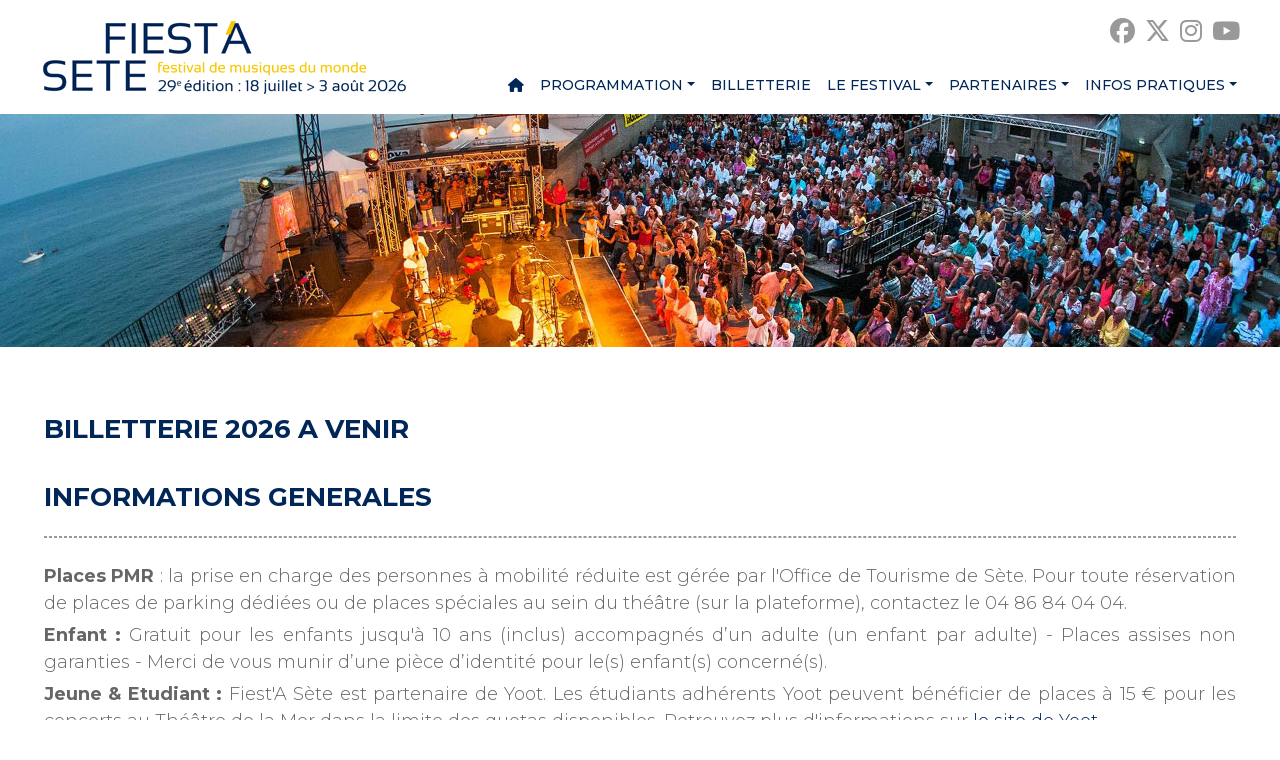

--- FILE ---
content_type: text/html
request_url: https://www.fiestasete.com/billetterie.html?PHPSESSID=dfllqdmeft0m2569pc4jgqef26
body_size: 6019
content:
<!doctype html>
<html lang="fr">
<head>
<meta charset="utf-8">
<title>Billetterie Fiest'A Sète</title>
<meta name="Description" content="Achetez vos billets en ligne sur www.fiestasete.com"/>
<meta name="Keywords" content="billetterie tickets places tarifs plein normal adherent reduit etudiant pass culture point de vente acheter en ligne pass 3 soirs 6 soirs enfant festival fiestasete fiest'a sete 2022 concerts theatre de la mer sete"/>
<meta name="robots" content="index,follow,all"/>
<link rel="canonical" href="https://www.fiestasete.com/billetterie.html" />
<meta property="og:site_name" content="Fiest'A Sète 2026"/>
<meta property="og:locale" content="fr_FR" />
<meta property="og:type" content="website"/> 
<meta property="og:title" content="Billetterie Fiest'A Sète"/>
<meta property="og:url" content="https://www.fiestasete.com/billetterie.html"/>
<meta property="og:image" content="https://www.fiestasete.com/pics/fiesta-sete-2025.png"/>
<meta property="og:description" content="Billetterie en ligne et divers points de vente pour le festival Fiest' A Sète "/>
<script type="application/ld+json">
{
    "@context": "http://schema.org",
    "@type": "WebSite",
    "url": "http://www.fiestasete.com/",
    "about": {
    	"@type": "Festival",
  	"name" : "Fiest'A Sete",
  	"startDate" : "2018-07-21T00:00",
        "endDate": "2018-08-07T23:59",
        "description": "Fiest'A Sete, Festival des musiques du monde",
        "image": "http://www.fiestasete.com/pics/fiesta-sete-2017.jpg",
        "location": {
          "@type": "Place",
          "address": {
            "@type": "PostalAddress",
            "addressCountry": "FR",
            "addressLocality": "Sète"
          },
          "name": "Sète"
        },
"performer" : [
    { "@type" : "MusicGroup",
      "name" : "Meridian Brothers",
      "sameAs" : "http://www.meridianbrothers.com/" },
    { "@type" : "MusicGroup",
      "name" : "Totó la Momposina",
      "sameAs" : ["https://fr.wikipedia.org/wiki/Tot%C3%B3_la_Momposina","http://www.totolamomposina.com/"] },
    { "@type" : "MusicGroup",
      "name" : "Gili Yalo",
      "sameAs" : "https://www.giliyalo.com/" },
    { "@type" : "MusicGroup",
      "name" : "Mahmoud Ahmed, Eténèsh Wassié, Girma Bèyènè & Akalé Wubé",
      "sameAs" : "https://culturebox.francetvinfo.fr/musique/jazz-blues/banlieues-bleues/mahmoud-ahmed-ethiopiques-encore-a-banlieues-bleues-2018-271025" },
    { "@type" : "MusicGroup",
      "name" : "Zara McFarlane",
      "sameAs" : "https://www.zaramcfarlane.com/" },
    { "@type" : "MusicGroup",
      "name" : "Melanie de Biasio",
      "sameAs" : ["http://melaniedebiasio.com/","https://fr.wikipedia.org/wiki/M%C3%A9lanie_De_Biasio"] },
    { "@type" : "MusicGroup",
      "name" : "Free River",
      "sameAs" : "https://www.facebook.com/freerivermusic/" },
    { "@type" : "MusicGroup",
      "name" : "Dee Dee Bridgewater",
      "sameAs" : ["http://www.deedeebridgewater.com/","https://fr.wikipedia.org/wiki/Dee_Dee_Bridgewater"] },
    { "@type" : "MusicGroup",
      "name" : "The Pedrito Martinez Group",
      "sameAs" : "http://pedritomartinezmusic.com/" },
    { "@type" : "MusicGroup",
      "name" : "Las Maravillas de Mali feat. Mory Kante",
      "sameAs" : ["https://mondafrique.com/musique-las-maravillas-del-mali-de-la-havane-a-bamako/","http://www.morykante.com/"] },
    { "@type" : "MusicGroup",
      "name" : "Horndogz",
      "sameAs" : "https://www.horndogzmusic.com/" },
    { "@type" : "MusicGroup",
      "name" : "Kid Creole & The Coconuts",
      "sameAs" : ["http://kidcreoleandthecoconuts.com/","https://fr.wikipedia.org/wiki/Kid_Creole_and_the_Coconuts"] },
    { "@type" : "MusicGroup",
      "name" : "Delgres",
      "sameAs" : "https://www.delgresmusic.com/" },
    { "@type" : "MusicGroup",
      "name" : "Dirty Dozen Brass Band",
      "sameAs" : "http://www.dirtydozenbrass.com/" } ],
  "offers" : {
    "@type" : "Offer",
    "url" : "http://www.fiestasete.com/billetterie.html" }
    }
}
</script>
<script type="application/ld+json">
{
  "@context" : "http://schema.org",
  "@type" : "MusicEvent",
  "name" : "Meridian Brothers - Totó la Momposina",
  "startDate" : "2018-08-01T21:00",
  "location": {
          "@type": "Place",
          "address": {
            "@type": "PostalAddress",
            "addressCountry": "FR",
            "addressLocality": "Sète"
          },
          "name": "Sète"
  },
  "performer" : [
    { "@type" : "MusicGroup",
      "name" : "Meridian Brothers",
      "sameAs" : "http://www.meridianbrothers.com/" },
    { "@type" : "MusicGroup",
      "name" : "Totó la Momposina",
      "sameAs" : ["https://fr.wikipedia.org/wiki/Tot%C3%B3_la_Momposina","http://www.totolamomposina.com/"] }],
  "offers" : {
    "@type" : "Offer",
    "price": "33.00",
    "priceCurrency": "EUR",
    "url" : "http://www.fiestasete.com/billetterie.html" }
}
</script>
<script type="application/ld+json">
{
  "@context" : "http://schema.org",
  "@type" : "MusicEvent",
  "name" : "GILI YALO - MAHMOUD AHMED, ETENESH WASSIE, GIRMA BEYENE & AKALE WUBE",
  "startDate" : "2018-08-02T21:00",
  "location": {
          "@type": "Place",
          "address": {
            "@type": "PostalAddress",
            "addressCountry": "FR",
            "addressLocality": "Sète"
          },
          "name": "Sète"
  },
  "performer" : [
    { "@type" : "MusicGroup",
      "name" : "Gili Yalo",
      "sameAs" : "https://www.giliyalo.com/" },
    { "@type" : "MusicGroup",
      "name" : "Mahmoud Ahmed, Eténèsh Wassié, Girma Bèyènè & Akalé Wubé",
      "sameAs" : "https://culturebox.francetvinfo.fr/musique/jazz-blues/banlieues-bleues/mahmoud-ahmed-ethiopiques-encore-a-banlieues-bleues-2018-271025" }],
  "offers" : {
    "@type" : "Offer",
    "price": "33.00",
    "priceCurrency": "EUR",
    "url" : "http://www.fiestasete.com/billetterie.html" }
}
</script>
<script type="application/ld+json">
{
  "@context" : "http://schema.org",
  "@type" : "MusicEvent",
  "name" : "Zara McFarlane - Melanie de Biasio",
  "startDate" : "2018-08-03T21:00",
  "location": {
          "@type": "Place",
          "address": {
            "@type": "PostalAddress",
            "addressCountry": "FR",
            "addressLocality": "Sète"
          },
          "name": "Sète"
  },
  "performer" : [
    { "@type" : "MusicGroup",
      "name" : "Zara McFarlane",
      "sameAs" : "https://www.zaramcfarlane.com/" },
    { "@type" : "MusicGroup",
      "name" : "Melanie de Biasio",
      "sameAs" : ["http://melaniedebiasio.com/","https://fr.wikipedia.org/wiki/M%C3%A9lanie_De_Biasio"] }],
  "offers" : {
    "@type" : "Offer",
    "price": "30.00",
    "priceCurrency": "EUR",
    "url" : "http://www.fiestasete.com/billetterie.html" }
}
</script>
<script type="application/ld+json">
{
  "@context" : "http://schema.org",
  "@type" : "MusicEvent",
  "name" : "Free River - Dee Dee Bridgewater",
  "startDate" : "2018-08-04T21:00",
  "location": {
          "@type": "Place",
          "address": {
            "@type": "PostalAddress",
            "addressCountry": "FR",
            "addressLocality": "Sète"
          },
          "name": "Sète"
  },
  "performer" : [
    { "@type" : "MusicGroup",
      "name" : "Free River",
      "sameAs" : "https://www.facebook.com/freerivermusic/" },
    { "@type" : "MusicGroup",
      "name" : "Dee Dee Bridgewater",
      "sameAs" : ["http://www.deedeebridgewater.com/","https://fr.wikipedia.org/wiki/Dee_Dee_Bridgewater"] }],
  "offers" : {
    "@type" : "Offer",
    "price": "37.00",
    "priceCurrency": "EUR",
    "url" : "http://www.fiestasete.com/billetterie.html" }
}
</script>
<script type="application/ld+json">
{
  "@context" : "http://schema.org",
  "@type" : "MusicEvent",
  "name" : "The Pedrito Martinez Group - Las Maravillas de Mali",
  "startDate" : "2018-08-05T21:00",
  "location": {
          "@type": "Place",
          "address": {
            "@type": "PostalAddress",
            "addressCountry": "FR",
            "addressLocality": "Sète"
          },
          "name": "Sète"
  },
  "performer" : [
    { "@type" : "MusicGroup",
      "name" : "The Pedrito Martinez Group",
      "sameAs" : "http://pedritomartinezmusic.com/" },
    { "@type" : "MusicGroup",
      "name" : "Las Maravillas de Mali feat. Mory Kante",
      "sameAs" : ["https://mondafrique.com/musique-las-maravillas-del-mali-de-la-havane-a-bamako/","http://www.morykante.com/"] }],
  "offers" : {
    "@type" : "Offer",
    "price": "34.00",
    "priceCurrency": "EUR",
    "url" : "http://www.fiestasete.com/billetterie.html" }
}
</script>
<script type="application/ld+json">
{
  "@context" : "http://schema.org",
  "@type" : "MusicEvent",
  "name" : "Horndogz - Kid Creole & The Coconuts",
  "startDate" : "2018-08-06T21:00",
  "location": {
          "@type": "Place",
          "address": {
            "@type": "PostalAddress",
            "addressCountry": "FR",
            "addressLocality": "Sète"
          },
          "name": "Sète"
  },
  "performer" : [
    { "@type" : "MusicGroup",
      "name" : "Horndogz",
      "sameAs" : "https://www.horndogzmusic.com/" },
    { "@type" : "MusicGroup",
      "name" : "Kid Creole & The Coconuts",
      "sameAs" : ["http://kidcreoleandthecoconuts.com/","https://fr.wikipedia.org/wiki/Kid_Creole_and_the_Coconuts"] }],
  "offers" : {
    "@type" : "Offer",
    "price": "34.00",
    "priceCurrency": "EUR",
    "url" : "http://www.fiestasete.com/billetterie.html" }
}
</script>
<script type="application/ld+json">
{
  "@context" : "http://schema.org",
  "@type" : "MusicEvent",
  "name" : "Delgres - Dirty Dozen Brass Band",
  "startDate" : "2018-08-07T21:00",
  "location": {
          "@type": "Place",
          "address": {
            "@type": "PostalAddress",
            "addressCountry": "FR",
            "addressLocality": "Sète"
          },
          "name": "Sète"
  },
  "performer" : [
    { "@type" : "MusicGroup",
      "name" : "Delgres",
      "sameAs" : "https://www.delgresmusic.com/" },
    { "@type" : "MusicGroup",
      "name" : "Dirty Dozen Brass Band",
      "sameAs" : "http://www.dirtydozenbrass.com/" }],
  "offers" : {
    "@type" : "Offer",
    "price": "28.00",
    "priceCurrency": "EUR",
    "url" : "http://www.fiestasete.com/billetterie.html" }
}
</script><meta name="viewport" content="width=device-width, initial-scale=1.0, maximum-scale=1.0" />
<link rel="apple-touch-icon" sizes="57x57" href="/pics/favicon/fiestasete-apple-icon-57x57.png">
<link rel="apple-touch-icon" sizes="60x60" href="/pics/favicon/fiestasete-apple-icon-60x60.png">
<link rel="apple-touch-icon" sizes="72x72" href="/pics/favicon/fiestasete-apple-icon-72x72.png">
<link rel="apple-touch-icon" sizes="76x76" href="/pics/favicon/fiestasete-apple-icon-76x76.png">
<link rel="apple-touch-icon" sizes="114x114" href="/pics/favicon/fiestasete-apple-icon-114x114.png">
<link rel="apple-touch-icon" sizes="120x120" href="/pics/favicon/fiestasete-apple-icon-120x120.png">
<link rel="apple-touch-icon" sizes="144x144" href="/pics/favicon/fiestasete-apple-icon-144x144.png">
<link rel="apple-touch-icon" sizes="152x152" href="/pics/favicon/fiestasete-apple-icon-152x152.png">
<link rel="apple-touch-icon" sizes="180x180" href="/pics/favicon/fiestasete-apple-icon-180x180.png">
<link rel="icon" type="image/png" sizes="192x192"  href="/pics/favicon/fiestasete-android-icon-192x192.png">
<link rel="icon" type="image/png" sizes="32x32" href="/pics/favicon/fiestasete-favicon-32x32.png">
<link rel="icon" type="image/png" sizes="96x96" href="/pics/favicon/fiestasete-favicon-96x96.png">
<link rel="icon" type="image/png" sizes="16x16" href="/pics/favicon/fiestasete-favicon-16x16.png">
<link rel="manifest" href="/pics/favicon/manifest.json">
<meta name="msapplication-TileColor" content="#ffffff">
<meta name="msapplication-TileImage" content="/pics/favicon/fiestasete-ms-icon-144x144.png">
<meta name="theme-color" content="#ffffff">
<link href="//cdn.jsdelivr.net/npm/bootstrap@5.1.3/dist/css/bootstrap.min.css" rel="stylesheet">
<link href="/fonts/fontawesome-free-6.5.1-web/css/all.min.css" rel="stylesheet">
<link href="/css/fontawesome-free-5.15.4-web/css/all.min.css" rel="stylesheet" type="text/css" />
<link href="/css/fontawesome-free-5.15.4-web/css/brands.min.css" rel="stylesheet" type="text/css" />
<link href="/css/style-2025-2.min.css" rel="stylesheet">
<link href="/css/style-nav.min.css" rel="stylesheet">
<!--[if lt IE 9]><script src="//html5shim.googlecode.com/svn/trunk/html5.js"></script><![endif]-->
</head>

<body>
	
<nav class="navbar navbar-expand-xl">
    <a class="navbar-brand" href="/?PHPSESSID=dfllqdmeft0m2569pc4jgqef26"><img src="/pics/fiesta-sete.png" ></a>
    <button class="navbar-toggler" type="button" data-bs-toggle="collapse" data-bs-target="#navbar" aria-controls="navbar" aria-expanded="false" aria-label="Toggle navigation">
        <span></span><span></span><span></span>
    </button>
    <div class="collapse navbar-collapse" id="navbar">
        <ul class="navbar-nav ms-auto mb-2">
            <li class="nav-item"><a class="nav-link" href="/?PHPSESSID=dfllqdmeft0m2569pc4jgqef26" title="Accueil"><i class="fa-solid fa-house"></i><span class="accueil">Accueil</span></a></li>
            <li class="nav-item dropdown">
                    <a class="nav-link dropdown-toggle" href="#" id="programmation" data-bs-toggle="dropdown" aria-expanded="false">Programmation</a>
                    <ul class="dropdown-menu dropdown-menu-end" aria-labelledby="programmation">
                        <li class=""><a class="dropdown-item" href="concerts.html?PHPSESSID=dfllqdmeft0m2569pc4jgqef26" title="CONCERTS">CONCERTS</a></li><li class=""><a class="dropdown-item" href="quinzaine-du-film-2025.html?PHPSESSID=dfllqdmeft0m2569pc4jgqef26" title="Quinzaine du film 2025">Quinzaine du film 2025</a></li><li class=""><a class="dropdown-item" href="cinema.html?PHPSESSID=dfllqdmeft0m2569pc4jgqef26" title="Cinéma">Cinéma</a></li><li class=""><a class="dropdown-item" href="expositions.html?PHPSESSID=dfllqdmeft0m2569pc4jgqef26" title="Expositions">Expositions</a></li><li class=""><a class="dropdown-item" href="ateliers-enfants.html?PHPSESSID=dfllqdmeft0m2569pc4jgqef26" title="Ateliers enfants et ados">Ateliers enfants et ados</a></li><li class=""><a class="dropdown-item" href="programme.html?PHPSESSID=dfllqdmeft0m2569pc4jgqef26" title="Programme complet">Programme complet</a></li>
                    </ul>
            </li><li class="nav-item active"><a class="nav-link" href="billetterie.html?PHPSESSID=dfllqdmeft0m2569pc4jgqef26" title="Billetterie">Billetterie</a></li>
            <li class="nav-item dropdown">
                    <a class="nav-link dropdown-toggle" href="#" id="le-festival" data-bs-toggle="dropdown" aria-expanded="false">Le festival</a>
                    <ul class="dropdown-menu dropdown-menu-end" aria-labelledby="le-festival">
                        <li class=""><a class="dropdown-item" href="affiche-2026.html?PHPSESSID=dfllqdmeft0m2569pc4jgqef26" title="Affiche 2026">Affiche 2026</a></li><li class=""><a class="dropdown-item" href="bilan-2025.html?PHPSESSID=dfllqdmeft0m2569pc4jgqef26" title="Bilan 2025">Bilan 2025</a></li><li class=""><a class="dropdown-item" href="presentation.html?PHPSESSID=dfllqdmeft0m2569pc4jgqef26" title="Présentation">Présentation</a></li><li class=""><a class="dropdown-item" href="nos-engagements.html?PHPSESSID=dfllqdmeft0m2569pc4jgqef26" title="Nos engagements">Nos engagements</a></li><li class=""><a class="dropdown-item" href="adherer-a-l-association.html?PHPSESSID=dfllqdmeft0m2569pc4jgqef26" title="Adherer a l'association">Adherer a l'association</a></li><li class=""><a class="dropdown-item" href="photos.html?PHPSESSID=dfllqdmeft0m2569pc4jgqef26" title="Photos">Photos</a></li><li class=""><a class="dropdown-item" href="videos.html?PHPSESSID=dfllqdmeft0m2569pc4jgqef26" title="Vidéos">Vidéos</a></li><li class=""><a class="dropdown-item" href="editions-precedentes.html?PHPSESSID=dfllqdmeft0m2569pc4jgqef26" title="Editions précédentes">Editions précédentes</a></li>
                    </ul>
            </li>
            <li class="nav-item dropdown">
                    <a class="nav-link dropdown-toggle" href="#" id="partenaires" data-bs-toggle="dropdown" aria-expanded="false">Partenaires</a>
                    <ul class="dropdown-menu dropdown-menu-end" aria-labelledby="partenaires">
                        <li class=""><a class="dropdown-item" href="nos-partenaires.html?PHPSESSID=dfllqdmeft0m2569pc4jgqef26" title="Nos partenaires">Nos partenaires</a></li><li class=""><a class="dropdown-item" href="mecenat.html?PHPSESSID=dfllqdmeft0m2569pc4jgqef26" title="Mecenat">Mecenat</a></li>
                    </ul>
            </li>
            <li class="nav-item dropdown">
                    <a class="nav-link dropdown-toggle" href="#" id="infos-pratiques" data-bs-toggle="dropdown" aria-expanded="false">Infos pratiques</a>
                    <ul class="dropdown-menu dropdown-menu-end" aria-labelledby="infos-pratiques">
                        <li class=""><a class="dropdown-item" href="mobilite.html?PHPSESSID=dfllqdmeft0m2569pc4jgqef26" title="Venir au festival">Venir au festival</a></li><li class=""><a class="dropdown-item" href="hebergement-restauration.html?PHPSESSID=dfllqdmeft0m2569pc4jgqef26" title="Hébergement / Restauration">Hébergement / Restauration</a></li><li class=""><a class="dropdown-item" href="contact.html?PHPSESSID=dfllqdmeft0m2569pc4jgqef26" title="Contact">Contact</a></li>
                    </ul>
            </li>        </ul>
        <div class="reseaux-sociaux">
            <div class="reseaux">
    <a class="follow-btn" title="Follow on Facebook" href="http://www.facebook.com/festivalfiestasete" target="_blank" >
        <i class="fa-brands fa-facebook"></i>
    </a>
    <a class="follow-btn follow-btn-twitter" title="Follow on Twitter" href="http://twitter.com/intent/follow?source=followbutton&amp;variant=1.0&amp;screen_name=FIESTASETE" target="_blank" ">
        <i class="fa-brands fa-x-twitter"></i>
    </a>
    <a class="follow-btn follow-btn-instagram" title="Follow on Instagram" href="http://instagram.com/festivalfiestasete" target="_blank" >
        <i class="fa-brands fa-instagram"></i>
    </a>
    <a class="follow-btn" title="Follow on YouTube" href="http://www.youtube.com/user/Fiestasete?sub_confirmation=1" target="_blank" >
        <i class="fa-brands fa-youtube"></i>
    </a>
</div>        </div>
    </div>
</nav>
    <section class="bandeau fond-gris">
        <div class="bandeau"><img src="/pics/bandeaux/fiesta-sete-4.jpg" alt=""/></div>    </section>

    <main>
        <div class="container-xxl my-5 px-sm-4 px-md-5">
            <div class="row">
                <div class="col-md-12">
    <div style="margin-top:20px;margin-bottom:20px;">
    <h2>BILLETTERIE 2026 A VENIR&nbsp;</h2>
    </div>
</div>
<div class="col-md-12">
    <div style="margin-top:20px;margin-bottom:20px;">
    <h2>INFORMATIONS GENERALES</h2>

<hr class="points" />
<p><strong>Places PMR&nbsp;</strong>: la prise en charge des personnes &agrave; mobilit&eacute;&nbsp;r&eacute;duite&nbsp;est g&eacute;r&eacute;e par l&#39;Office de Tourisme de S&egrave;te. Pour toute r&eacute;servation de places de parking d&eacute;di&eacute;es ou de places sp&eacute;ciales au sein du th&eacute;&acirc;tre (sur la plateforme), contactez le 04 86 84 04 04.&nbsp;</p>

<p><strong>Enfant :</strong> Gratuit pour les enfants jusqu&#39;&agrave; 10 ans (inclus) accompagn&eacute;s d&rsquo;un adulte (un enfant par adulte) - Places assises non garanties - Merci de vous munir d&rsquo;une pi&egrave;ce d&rsquo;identit&eacute; pour le(s) enfant(s) concern&eacute;(s).</p>

<p><strong>Jeune &amp; Etudiant :</strong>&nbsp;Fiest&#39;A S&egrave;te est partenaire de Yoot. Les &eacute;tudiants adh&eacute;rents Yoot peuvent&nbsp;b&eacute;n&eacute;ficier de places &agrave; 15 &euro; pour les concerts au Th&eacute;&acirc;tre de la Mer&nbsp;dans la limite des quotas disponibles. Retrouvez plus d&#39;informations sur <a href="https://yoot.fr/partenaire/festival-fiesta-sete-2/">le&nbsp;site de Yoot</a>.&nbsp;<br />
Fiest&#39;A S&egrave;te est &eacute;galement disponible sur <a href="https://pass.culture.fr">le Pass Culture</a>.&nbsp;</p>

<p><strong>Tarif adh&eacute;rent&nbsp;:</strong> Tarif r&eacute;duit pour les adh&eacute;rents au festival. Plus d&#39;infos <a href="https://www.fiestasete.com/adherer-a-l-association.html">en&nbsp;cliquant ici</a></p>

<p><strong>CE&nbsp;</strong>:&nbsp;Informations et r&eacute;servations aupr&egrave;s du festival : La&euml;titia au&nbsp;04 67 74 48 44 ou&nbsp;festival@fiestasete.com</p>

<p><strong>Vente billetterie sur place</strong> : si le concert n&#39;affiche pas complet,&nbsp;vente sur place les soirs de concerts au Th&eacute;&acirc;tre de la Mer (tarif major&eacute; de 3&euro;)</p>

<p>&nbsp;</p>

<p>Le festival se d&eacute;roulera dans le respect des conditions sanitaires en vigueur au jour de l&#39;&eacute;v&egrave;nement.</p>
    </div>
</div>
<div class="col-md-12">
    <div style="margin-top:20px;margin-bottom:20px;">
    <h3>Autres possibilit&eacute;s de locations&nbsp;</h3>

<p>Aupr&egrave;s de l&#39;Office de tourisme intercommunal &quot;Archipel de Thau - Destination M&eacute;diterran&eacute;e &quot;, <a href="https://www.archipel-thau.com/billet-spectacles-festivals-concerts.html" target="_blank">en ligne</a> et par t&eacute;l.: au 04 86 84 04 04<br />
Partout en france :&nbsp; FNAC et <a href="https://www.fnacspectacles.com/" target="_blank">Fnac.com</a>, G&eacute;ant, Super U,&nbsp;Auchan, Carrefour, Cultura, Cora, E. Leclerc,&nbsp;<a href="https://www.seetickets.com/fr" target="_blank">SeeTickets</a>, <a href="https://www.ticketmaster.fr/" target="_blank">Ticketmaster</a> (commissions revendeurs en suppl&eacute;ment des tarifs ci dessus)</p>
    </div>
</div>
<div class="col-md-12">
    <div style="margin-top:20px;margin-bottom:20px;">
    <hr />
<h2>ADHESION</h2>

<p>Fiest&rsquo;A S&egrave;te est un projet associatif organis&eacute; par l&rsquo;association M&eacute;tis&egrave;te. Retrouvez plus d&#39;infos en <a href="http://www.fiestasete.com/adherer-a-l-association.html" target="_self">cliquant ici</a>.<br />
Vous pouvez &eacute;galement faire un don &agrave; l&#39;association. Retrouvez plus d&#39;infos en <a href="http://www.fiestasete.com/adherer-a-l-association.html" target="_self">cliquant ici</a>.</p>
    </div>
</div>
<div class="col-md-12">
    <div style="margin-top:20px;margin-bottom:20px;">
    <a title="Logiciel billetterie en ligne" href="https://weezevent.com/?c=sys_widget" class="weezevent-widget-integration" target="_blank" data-src="https://widget.weezevent.com/ticket/E600202/?id_evenement=600202&lg_billetterie=1&code=9253&width_auto=1&color_primary=00AEEF" data-width="650" data-height="600" data-id="600202" data-resize="1" data-width_auto="1" data-noscroll="0" data-nopb="0" data-type="neo">Billetterie Weezevent</a><script type="text/javascript" src="https://widget.weezevent.com/weez.js"></script>    </div>
</div>
<div class="col-md-12">
    <div style="margin-top:20px;margin-bottom:20px;">
    <p><a class="weezevent-widget-integration" data-height="600" data-id="219803" data-nopb="0" data-noscroll="0" data-resize="1" data-src="https://www.weezevent.com/widget_billeterie.php?id_evenement=219803&amp;lg_billetterie=1&amp;code=4725&amp;resize=1&amp;width_auto=1&amp;color_primary=00AEEF" data-width="650" data-width_auto="1" href="https://www.weezevent.com//?c=sys_widget" target="_blank" title="Logiciel billetterie en ligne">Billetterie Weezevent</a><script type="text/javascript" src="https://www.weezevent.com/js/widget/min/widget.min.js"></script></p>
    </div>
</div>
&nbsp;            </div>
        </div>
    </main>

    <footer class="footer fond-gris">
        
<!-- Footer -->
<footer>
    <!-- Grid container -->
    <div class="container pt-4">
        <!-- Section: Links -->
        <section class="">
            <!--Grid row-->
            <div class="row">
                <div class="col-xl-6">
                    <div class="row">
                        <!--Grid column-->
                        <div class="col-lg-6 col-md-12 mb-4 mb-md-2 mb-sm-1">
                            <ul class="menu-primary">
                                <li><a href="billetterie.html?PHPSESSID=dfllqdmeft0m2569pc4jgqef26">BILLETTERIE</a></li>
                                <li><a href="theatre-de-la-mer-2025.html?PHPSESSID=dfllqdmeft0m2569pc4jgqef26">THÉÂTRE DE LA MER</a></li>
                                <li><a href="autres-lieux-2025.html?PHPSESSID=dfllqdmeft0m2569pc4jgqef26">LES AUTRES LIEUX</a></li>
                            </ul>
                        </div>
                        <!--Grid column-->
                        <!--Grid column-->
                        <div class="col-lg-6 col-md-12 col-sm-12 mb-4 mb-md-4">
                            <ul class="menu-secondary">
                                <li><a href="contact.html?PHPSESSID=dfllqdmeft0m2569pc4jgqef26">CONTACTEZ-NOUS</a></li>
                                 <li><a href="/mentions-legales.html?PHPSESSID=dfllqdmeft0m2569pc4jgqef26">Mentions légales</a></li> <li><a href="/espace-pro.html?PHPSESSID=dfllqdmeft0m2569pc4jgqef26">Espace pro</a></li>                                <li><a href="nos-partenaires.html?PHPSESSID=dfllqdmeft0m2569pc4jgqef26">PARTENAIRES</a></li>
                            </ul>
                        </div>
                        <!--Grid column-->
                    </div>
                </div>
                <div class="col-xl-6">
                    <div class="row">
                        <!--Grid column-->
                        <div class="col-lg-6 col-md-12 mb-4 mb-md-4">
                            <h4>Suivez-nous</h4>
                            <div class="reseaux">
    <a class="follow-btn" title="Follow on Facebook" href="http://www.facebook.com/festivalfiestasete" target="_blank" >
        <i class="fa-brands fa-facebook"></i>
    </a>
    <a class="follow-btn follow-btn-twitter" title="Follow on Twitter" href="http://twitter.com/intent/follow?source=followbutton&amp;variant=1.0&amp;screen_name=FIESTASETE" target="_blank" ">
        <i class="fa-brands fa-x-twitter"></i>
    </a>
    <a class="follow-btn follow-btn-instagram" title="Follow on Instagram" href="http://instagram.com/festivalfiestasete" target="_blank" >
        <i class="fa-brands fa-instagram"></i>
    </a>
    <a class="follow-btn" title="Follow on YouTube" href="http://www.youtube.com/user/Fiestasete?sub_confirmation=1" target="_blank" >
        <i class="fa-brands fa-youtube"></i>
    </a>
</div>                        </div>
                        <!--Grid column-->
                        <!--Grid column-->
                        <div class="col-lg-6 col-md-12 mb-4 mb-md-4" >
                            
<h4 class="mb-2">Newsletter</h4>
<p class="mb-3">Pour recevoir les informations sur le festival, inscrivez-vous à la newsletter.</p>
<a href="https://9d4ee2c4.sibforms.com/serve/[base64]" class="btn btn-light" target="_blank">S'incrire</a>
                        </div>
                        <!--Grid column-->
                    </div>
                </div>
            </div>
            <!--Grid row-->
        </section>
        <!-- Section: Links -->
    </div>
    <!-- Grid container -->

    <!-- Copyright -->
    <div class="copyright">
        <p>© Fiest'A Sète 2023 (Tous droits réservés) <span class="break"><a href="http://www.olivier-moreau.com/" target="_blank">Webdesign : O. Moreau</a></span></p>
    </div>
    <!-- Copyright -->
</footer>
<!-- Footer -->    </footer>

    <script src="//cdn.jsdelivr.net/npm/bootstrap@5.1.3/dist/js/bootstrap.bundle.min.js"></script>
    <script src="//code.jquery.com/jquery-3.6.0.min.js"></script>
    <!--    <script type="text/javascript" src="/js/jPlayer-master/dist/jplayer/jquery.jplayer.min.js"></script>-->
<!--    <script type="text/javascript" src="/js/jPlayer-master/dist/add-on/jplayer.playlist.min.js"></script>-->
<!--    <script type="text/javascript" src="/js/jPlayer-master/jplayer.fiesta2021.min.js"></script>-->
    <!-- Google tag (gtag.js) -->
<script async src="https://www.googletagmanager.com/gtag/js?id=G-RP8EYM94TT"></script>
<script>
    window.dataLayer = window.dataLayer || [];
    function gtag(){dataLayer.push(arguments);}
    gtag('js', new Date());
    gtag('config', 'G-RP8EYM94TT');
</script></body>
</html>